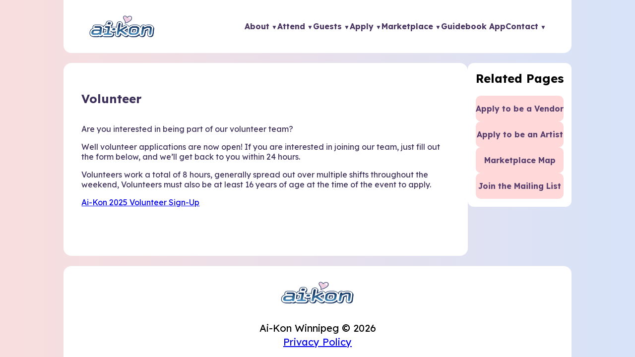

--- FILE ---
content_type: text/html; charset=UTF-8
request_url: https://ai-kon.org/volunteer/
body_size: 12929
content:
<html lang="en">
<head>
    <meta charset="UTF-8">
    <meta name="viewport" content="width=device-width, initial-scale=1.0">
    <title>Volunteer &#8211; Ai-Kon</title>
<meta name='robots' content='max-image-preview:large' />
	<style>img:is([sizes="auto" i], [sizes^="auto," i]) { contain-intrinsic-size: 3000px 1500px }</style>
	<link rel='dns-prefetch' href='//secure.gravatar.com' />
<link rel='dns-prefetch' href='//stats.wp.com' />
<link rel='dns-prefetch' href='//fonts.googleapis.com' />
<link rel='dns-prefetch' href='//v0.wordpress.com' />
<link rel='dns-prefetch' href='//widgets.wp.com' />
<link rel='dns-prefetch' href='//s0.wp.com' />
<link rel='dns-prefetch' href='//0.gravatar.com' />
<link rel='dns-prefetch' href='//1.gravatar.com' />
<link rel='dns-prefetch' href='//2.gravatar.com' />
<link rel='preconnect' href='//i0.wp.com' />
<link rel='preconnect' href='//c0.wp.com' />
<script type="text/javascript">
/* <![CDATA[ */
window._wpemojiSettings = {"baseUrl":"https:\/\/s.w.org\/images\/core\/emoji\/15.1.0\/72x72\/","ext":".png","svgUrl":"https:\/\/s.w.org\/images\/core\/emoji\/15.1.0\/svg\/","svgExt":".svg","source":{"concatemoji":"https:\/\/ai-kon.org\/wp-includes\/js\/wp-emoji-release.min.js?ver=6.8.1"}};
/*! This file is auto-generated */
!function(i,n){var o,s,e;function c(e){try{var t={supportTests:e,timestamp:(new Date).valueOf()};sessionStorage.setItem(o,JSON.stringify(t))}catch(e){}}function p(e,t,n){e.clearRect(0,0,e.canvas.width,e.canvas.height),e.fillText(t,0,0);var t=new Uint32Array(e.getImageData(0,0,e.canvas.width,e.canvas.height).data),r=(e.clearRect(0,0,e.canvas.width,e.canvas.height),e.fillText(n,0,0),new Uint32Array(e.getImageData(0,0,e.canvas.width,e.canvas.height).data));return t.every(function(e,t){return e===r[t]})}function u(e,t,n){switch(t){case"flag":return n(e,"\ud83c\udff3\ufe0f\u200d\u26a7\ufe0f","\ud83c\udff3\ufe0f\u200b\u26a7\ufe0f")?!1:!n(e,"\ud83c\uddfa\ud83c\uddf3","\ud83c\uddfa\u200b\ud83c\uddf3")&&!n(e,"\ud83c\udff4\udb40\udc67\udb40\udc62\udb40\udc65\udb40\udc6e\udb40\udc67\udb40\udc7f","\ud83c\udff4\u200b\udb40\udc67\u200b\udb40\udc62\u200b\udb40\udc65\u200b\udb40\udc6e\u200b\udb40\udc67\u200b\udb40\udc7f");case"emoji":return!n(e,"\ud83d\udc26\u200d\ud83d\udd25","\ud83d\udc26\u200b\ud83d\udd25")}return!1}function f(e,t,n){var r="undefined"!=typeof WorkerGlobalScope&&self instanceof WorkerGlobalScope?new OffscreenCanvas(300,150):i.createElement("canvas"),a=r.getContext("2d",{willReadFrequently:!0}),o=(a.textBaseline="top",a.font="600 32px Arial",{});return e.forEach(function(e){o[e]=t(a,e,n)}),o}function t(e){var t=i.createElement("script");t.src=e,t.defer=!0,i.head.appendChild(t)}"undefined"!=typeof Promise&&(o="wpEmojiSettingsSupports",s=["flag","emoji"],n.supports={everything:!0,everythingExceptFlag:!0},e=new Promise(function(e){i.addEventListener("DOMContentLoaded",e,{once:!0})}),new Promise(function(t){var n=function(){try{var e=JSON.parse(sessionStorage.getItem(o));if("object"==typeof e&&"number"==typeof e.timestamp&&(new Date).valueOf()<e.timestamp+604800&&"object"==typeof e.supportTests)return e.supportTests}catch(e){}return null}();if(!n){if("undefined"!=typeof Worker&&"undefined"!=typeof OffscreenCanvas&&"undefined"!=typeof URL&&URL.createObjectURL&&"undefined"!=typeof Blob)try{var e="postMessage("+f.toString()+"("+[JSON.stringify(s),u.toString(),p.toString()].join(",")+"));",r=new Blob([e],{type:"text/javascript"}),a=new Worker(URL.createObjectURL(r),{name:"wpTestEmojiSupports"});return void(a.onmessage=function(e){c(n=e.data),a.terminate(),t(n)})}catch(e){}c(n=f(s,u,p))}t(n)}).then(function(e){for(var t in e)n.supports[t]=e[t],n.supports.everything=n.supports.everything&&n.supports[t],"flag"!==t&&(n.supports.everythingExceptFlag=n.supports.everythingExceptFlag&&n.supports[t]);n.supports.everythingExceptFlag=n.supports.everythingExceptFlag&&!n.supports.flag,n.DOMReady=!1,n.readyCallback=function(){n.DOMReady=!0}}).then(function(){return e}).then(function(){var e;n.supports.everything||(n.readyCallback(),(e=n.source||{}).concatemoji?t(e.concatemoji):e.wpemoji&&e.twemoji&&(t(e.twemoji),t(e.wpemoji)))}))}((window,document),window._wpemojiSettings);
/* ]]> */
</script>
<style id='wp-emoji-styles-inline-css' type='text/css'>

	img.wp-smiley, img.emoji {
		display: inline !important;
		border: none !important;
		box-shadow: none !important;
		height: 1em !important;
		width: 1em !important;
		margin: 0 0.07em !important;
		vertical-align: -0.1em !important;
		background: none !important;
		padding: 0 !important;
	}
</style>
<link rel='stylesheet' id='wp-block-library-css' href='https://c0.wp.com/c/6.8.1/wp-includes/css/dist/block-library/style.min.css' type='text/css' media='all' />
<style id='classic-theme-styles-inline-css' type='text/css'>
/*! This file is auto-generated */
.wp-block-button__link{color:#fff;background-color:#32373c;border-radius:9999px;box-shadow:none;text-decoration:none;padding:calc(.667em + 2px) calc(1.333em + 2px);font-size:1.125em}.wp-block-file__button{background:#32373c;color:#fff;text-decoration:none}
</style>
<style id='pdfemb-pdf-embedder-viewer-style-inline-css' type='text/css'>
.wp-block-pdfemb-pdf-embedder-viewer{max-width:none}

</style>
<style id='aikon-2025-templateblock-style-inline-css' type='text/css'>
.wp-block-aikon-2025-templateblock{background-color:#21759b;color:#fff;padding:2px}

</style>
<style id='aikon-2025-application-grid-style-inline-css' type='text/css'>
.wp-block-aikon-2025-templateblock{background-color:#21759b;color:#fff;padding:2px}.application-grid{align-items:center;background-color:#543c69;border-radius:1rem;color:#fff;display:flex;flex-direction:column;margin-bottom:2rem;margin-top:2rem;padding:1.5rem;position:relative;text-align:center}.application-grid:after{background-image:url(/wp-content/themes/aikon2025-theme/build/application-grid/../images/Corner_images_02.3ad33b34.webp);background-position:100% 0;background-repeat:no-repeat;background-size:contain;bottom:0;content:"";filter:grayscale(100%);left:0;opacity:.5;pointer-events:none;position:absolute;right:0;top:0;z-index:0}.grid-heading{font-size:1.75rem;font-weight:700;margin-bottom:1.5rem}.grid-list{flex-wrap:wrap;gap:1rem;list-style:none;margin:0;padding:0;width:90%}.grid-list,.grid-list-item{display:flex;justify-content:center}.grid-list-item{flex:0 0 calc(25% - 1rem);height:90px}.grid-button{align-items:center;background:#f5d5d8;border-radius:8px;color:#4b3663;display:inline-block;display:flex;font-size:var(--button-font-size);font-weight:700;justify-content:center;line-height:var(--button-line-height);padding:.75rem 1.25rem;text-decoration:none;width:100%;z-index:1}@media(max-width:1000px){.grid-list{width:110%}.grid-list-item{flex:0 0 calc(50% - 0.5rem)}.application-grid:after{background-position:50%;background-size:cover}}

</style>
<style id='aikon-2025-purchase-tickets-style-inline-css' type='text/css'>
.wp-block-aikon-2025-templateblock{background-color:#21759b;color:#fff;padding:2px}.purchase-ticket-banner{background-color:#543c69;border-radius:1rem;color:#fff;display:flex;height:175px;margin-bottom:2rem;padding:1.5rem;position:relative}.purchase-ticket-banner:after{background-image:url(/wp-content/themes/aikon2025-theme/build/purchase-tickets/../images/Corner_images_01.dde0042f.webp);background-position:100% 0;background-repeat:no-repeat;background-size:contain;bottom:0;content:"";filter:grayscale(100%);left:0;opacity:.5;pointer-events:none;position:absolute;right:0;top:0;z-index:0}.purchase-ticket-content{align-items:center;display:flex;flex-wrap:wrap;gap:2rem;justify-content:space-between;margin:0 auto;max-width:1200px}.purchase-ticket-text{flex:1;min-width:300px;text-align:center}.purchase-ticket-text h2{font-size:1.75rem;font-weight:700;margin:0}.purchase-ticket-text p{font-size:1rem;margin-bottom:1.5rem;margin-top:0}.purchase-ticket-cta{background-color:#f9d9de;border-radius:.5rem;color:#543c69;display:inline-block;font-size:var(--button-font-size);font-weight:700;line-height:var(--button-line-height);padding:.75rem 1.5rem;text-decoration:none;transition:background-color .3s ease}.purchase-ticket-cta:hover{background-color:#f3c5ce}.purchase-ticket-image{flex:1;min-width:250px;text-align:center}.purchase-ticket-image img{height:auto;max-height:200px;width:auto}@media(max-width:1000px){.purchase-ticket-banner{height:-moz-fit-content;height:fit-content;height:500px}.purchase-ticket-cta{position:relative;z-index:1000}.purchase-ticket-banner:after{background-position:50%;background-size:cover}.purchase-ticket-text{min-width:auto}}

</style>
<style id='aikon-2025-header-navigation-style-inline-css' type='text/css'>
.wp-block-aikon-2025-templateblock{background-color:#21759b;color:#fff;padding:2px}.site-header{background:#fff;border-radius:0 0 1rem 1rem;padding:1rem 0}.header-container{align-items:center;display:flex;justify-content:space-between;margin:0 auto;width:90%}.header-logo img{height:75px;width:auto}.nav-toggle{background:none;border:none;cursor:pointer;display:none;font-size:2rem}.header-nav .nav-list{display:flex;gap:2rem;list-style:none;z-index:-1000}.nav-list .menu-item:hover{color:#ff0;display:block;outline:2px solid blue}.nav-list li a{color:#4b3663;font-size:24px;font-size:var(--header-nav-link-font-size);font-weight:700;line-height:var(--header-nav-link-line-height);text-decoration:none;transition:color .3s}.nav-list li a:hover{color:#8b5fbf}@media(max-width:1000px){.nav-toggle{display:block}.header-nav{background:#fff;border:3px solid #3b3a3a;display:none;flex-direction:column;left:0;position:absolute;top:100%;width:100%;z-index:0}.header-nav.open{display:flex;z-index:1000}.header-nav .nav-list{flex-direction:column;gap:1rem;padding:1rem}.header-container{flex-wrap:wrap;position:relative}}.nav-list .menu-item-has-children{position:relative}.nav-list .sub-menu{background:#fff;border-radius:.5rem;box-shadow:0 .5rem 1rem rgba(0,0,0,.1);display:none;left:0;list-style:none;margin:0;min-width:200px;padding:.5rem 0;position:absolute;top:100%;z-index:1000}.nav-list .sub-menu li{padding:.5rem 1rem}.nav-list .sub-menu li a{color:#4b3663;display:block;font-size:16px}.nav-list .menu-item-has-children:focus-within>.sub-menu,.nav-list .menu-item-has-children:hover>.sub-menu{display:block}.nav-list .sub-menu li a:hover{color:#8b5fbf}.nav-list .menu-item-has-children>a:after{content:" ▼";font-size:.75em}

</style>
<style id='aikon-2025-featured-posts-grid-style-inline-css' type='text/css'>
.featured-posts-grid{display:grid;gap:24px;grid-template-columns:repeat(3,1fr);margin:0 auto;padding:40px 0;width:90%}.featured-posts-grid .featured-post-card{background:#fff;border-radius:12px;box-shadow:0 4px 8px rgba(0,0,0,.1);overflow:hidden;padding:16px;text-align:center}.featured-posts-grid .featured-post-card .featured-post-thumbnail-wrapper{align-items:center;background-color:#f0f0f0;border-radius:8px;display:flex;height:200px;justify-content:center;overflow:hidden;width:100%}.featured-posts-grid .featured-post-card .featured-post-thumbnail-wrapper .featured-post-thumbnail{height:100%;-o-object-fit:cover;object-fit:cover;width:100%}.featured-posts-grid .featured-post-card .featured-post-thumbnail-wrapper .placeholder{align-items:center;background-color:#e0e0e0;color:#aaa;content:"No Image";display:flex;font-size:1rem;font-style:italic;height:100%;justify-content:center;width:100%}.featured-posts-grid .featured-post-card .featured-post-title{color:#333;font-size:1.25rem;margin-bottom:12px;text-align:left}.featured-posts-grid .featured-post-card .featured-post-title a{color:#583f6e;text-decoration:none}.featured-posts-grid .featured-post-card .featured-post-excerpt{color:#666;display:-webkit-box;font-size:1rem;text-align:left;-webkit-line-clamp:3;-webkit-box-orient:vertical;line-height:1.5em;max-height:4.5em;overflow:hidden;text-overflow:ellipsis;word-break:break-word}.featured-posts-grid .featured-post-card .featured-post-cta-section{display:flex;justify-content:start;margin-top:1rem}.featured-posts-grid .featured-post-card .featured-post-cta-section .featured-post-learn-more-link{background-color:#ffd9d9;border-radius:10px;color:#583f6e;display:inline-block;font-size:var(--button-font-size);font-weight:700;line-height:var(--button-line-height);opacity:1;padding:.75rem 1.5rem;text-decoration:none;transition:background-color .3s ease,color .3s ease}@media(max-width:1000px){.featured-posts-grid{display:block;margin:0;padding:0;width:100%}.featured-posts-grid .featured-post-card{margin-bottom:1rem}}

</style>
<style id='aikon-2025-hero-banner-style-inline-css' type='text/css'>
.hero-banner{align-items:stretch;border-radius:1.5rem;display:flex;flex-direction:row-reverse;gap:2rem;height:450px;justify-content:space-between;margin:0 auto;padding:2rem 0}.hero-banner .hero-banner-content{background-color:#fff;border-radius:1rem;color:#3b2e58;display:flex;flex-direction:column;justify-content:center;padding:2rem;width:35%}.hero-banner .hero-banner-content h1{font-size:var(--hero-banner-h1-font-size);font-weight:700;letter-spacing:0;line-height:var(--hero-banner-h1-line-height);margin-bottom:0}.hero-banner .hero-banner-content p{font-size:var(--hero-banner-p-font-size);line-height:var(--hero-banner-p-line-height)}.hero-banner .hero-banner-image{align-items:center;background-color:#fff;border-radius:var(--rounded-border-all);display:flex;justify-content:center;overflow:hidden;width:65%}.hero-banner .hero-banner-image img{display:block;height:100%;-o-object-fit:cover;object-fit:cover;-o-object-position:top;object-position:top;width:100%}@media(max-width:1000px){.hero-banner{display:flex;flex-direction:column;height:auto;width:100%}.hero-banner .hero-banner-content{margin-top:-15;padding:0;text-align:center;width:100%}.hero-banner .hero-banner-content h1{font-size:2.5rem;line-height:1.3}.hero-banner .hero-banner-content p{font-size:1.25rem;line-height:1.3}.hero-banner .hero-banner-image{height:250px;width:100%}}

</style>
<style id='aikon-2025-related-pages-aside-style-inline-css' type='text/css'>
.related-pages{background:#fff;border-radius:12px;display:flex;flex-direction:column;gap:1rem;max-height:100%;padding:1rem}.related-pages h2{margin-top:0}.related-pages ul{display:flex;flex-direction:column;gap:.5rem;list-style-type:none;margin:0;padding:0}.related-pages .related-pages-link{background-color:#ffd9d9;border-radius:10px;color:#583f6e;display:inline-block;font-size:1rem;font-weight:700;opacity:1;padding:1rem 0;text-align:center;text-decoration:none;transition:background-color .3s ease,color .3s ease;width:100%}@media(max-width:1200px){.related-pages h2{font-size:1.2rem;margin-bottom:0}.related-pages ul{flex-direction:column;flex-wrap:wrap;justify-content:center}.related-pages .related-pages-link{font-size:.8rem;min-width:150px;padding:1rem;width:auto}}@media(max-width:1000px){.related-pages h2{font-size:1.2rem;margin-bottom:0}.related-pages ul{flex-direction:row;flex-wrap:wrap;justify-content:center}.related-pages .related-pages-link{font-size:.8rem;min-width:150px;padding:1rem;width:auto}}@media(max-width:700px){.related-pages h2{font-size:1.2rem;margin-bottom:0}.related-pages ul{flex-direction:row;flex-wrap:wrap;justify-content:center}.related-pages .related-pages-link{font-size:.8rem;min-width:150px;padding:1rem;width:auto}}

</style>
<link rel='stylesheet' id='mediaelement-css' href='https://c0.wp.com/c/6.8.1/wp-includes/js/mediaelement/mediaelementplayer-legacy.min.css' type='text/css' media='all' />
<link rel='stylesheet' id='wp-mediaelement-css' href='https://c0.wp.com/c/6.8.1/wp-includes/js/mediaelement/wp-mediaelement.min.css' type='text/css' media='all' />
<style id='jetpack-sharing-buttons-style-inline-css' type='text/css'>
.jetpack-sharing-buttons__services-list{display:flex;flex-direction:row;flex-wrap:wrap;gap:0;list-style-type:none;margin:5px;padding:0}.jetpack-sharing-buttons__services-list.has-small-icon-size{font-size:12px}.jetpack-sharing-buttons__services-list.has-normal-icon-size{font-size:16px}.jetpack-sharing-buttons__services-list.has-large-icon-size{font-size:24px}.jetpack-sharing-buttons__services-list.has-huge-icon-size{font-size:36px}@media print{.jetpack-sharing-buttons__services-list{display:none!important}}.editor-styles-wrapper .wp-block-jetpack-sharing-buttons{gap:0;padding-inline-start:0}ul.jetpack-sharing-buttons__services-list.has-background{padding:1.25em 2.375em}
</style>
<style id='global-styles-inline-css' type='text/css'>
:root{--wp--preset--aspect-ratio--square: 1;--wp--preset--aspect-ratio--4-3: 4/3;--wp--preset--aspect-ratio--3-4: 3/4;--wp--preset--aspect-ratio--3-2: 3/2;--wp--preset--aspect-ratio--2-3: 2/3;--wp--preset--aspect-ratio--16-9: 16/9;--wp--preset--aspect-ratio--9-16: 9/16;--wp--preset--color--black: #000000;--wp--preset--color--cyan-bluish-gray: #abb8c3;--wp--preset--color--white: #ffffff;--wp--preset--color--pale-pink: #f78da7;--wp--preset--color--vivid-red: #cf2e2e;--wp--preset--color--luminous-vivid-orange: #ff6900;--wp--preset--color--luminous-vivid-amber: #fcb900;--wp--preset--color--light-green-cyan: #7bdcb5;--wp--preset--color--vivid-green-cyan: #00d084;--wp--preset--color--pale-cyan-blue: #8ed1fc;--wp--preset--color--vivid-cyan-blue: #0693e3;--wp--preset--color--vivid-purple: #9b51e0;--wp--preset--gradient--vivid-cyan-blue-to-vivid-purple: linear-gradient(135deg,rgba(6,147,227,1) 0%,rgb(155,81,224) 100%);--wp--preset--gradient--light-green-cyan-to-vivid-green-cyan: linear-gradient(135deg,rgb(122,220,180) 0%,rgb(0,208,130) 100%);--wp--preset--gradient--luminous-vivid-amber-to-luminous-vivid-orange: linear-gradient(135deg,rgba(252,185,0,1) 0%,rgba(255,105,0,1) 100%);--wp--preset--gradient--luminous-vivid-orange-to-vivid-red: linear-gradient(135deg,rgba(255,105,0,1) 0%,rgb(207,46,46) 100%);--wp--preset--gradient--very-light-gray-to-cyan-bluish-gray: linear-gradient(135deg,rgb(238,238,238) 0%,rgb(169,184,195) 100%);--wp--preset--gradient--cool-to-warm-spectrum: linear-gradient(135deg,rgb(74,234,220) 0%,rgb(151,120,209) 20%,rgb(207,42,186) 40%,rgb(238,44,130) 60%,rgb(251,105,98) 80%,rgb(254,248,76) 100%);--wp--preset--gradient--blush-light-purple: linear-gradient(135deg,rgb(255,206,236) 0%,rgb(152,150,240) 100%);--wp--preset--gradient--blush-bordeaux: linear-gradient(135deg,rgb(254,205,165) 0%,rgb(254,45,45) 50%,rgb(107,0,62) 100%);--wp--preset--gradient--luminous-dusk: linear-gradient(135deg,rgb(255,203,112) 0%,rgb(199,81,192) 50%,rgb(65,88,208) 100%);--wp--preset--gradient--pale-ocean: linear-gradient(135deg,rgb(255,245,203) 0%,rgb(182,227,212) 50%,rgb(51,167,181) 100%);--wp--preset--gradient--electric-grass: linear-gradient(135deg,rgb(202,248,128) 0%,rgb(113,206,126) 100%);--wp--preset--gradient--midnight: linear-gradient(135deg,rgb(2,3,129) 0%,rgb(40,116,252) 100%);--wp--preset--font-size--small: 13px;--wp--preset--font-size--medium: 20px;--wp--preset--font-size--large: 36px;--wp--preset--font-size--x-large: 42px;--wp--preset--spacing--20: 0.44rem;--wp--preset--spacing--30: 0.67rem;--wp--preset--spacing--40: 1rem;--wp--preset--spacing--50: 1.5rem;--wp--preset--spacing--60: 2.25rem;--wp--preset--spacing--70: 3.38rem;--wp--preset--spacing--80: 5.06rem;--wp--preset--shadow--natural: 6px 6px 9px rgba(0, 0, 0, 0.2);--wp--preset--shadow--deep: 12px 12px 50px rgba(0, 0, 0, 0.4);--wp--preset--shadow--sharp: 6px 6px 0px rgba(0, 0, 0, 0.2);--wp--preset--shadow--outlined: 6px 6px 0px -3px rgba(255, 255, 255, 1), 6px 6px rgba(0, 0, 0, 1);--wp--preset--shadow--crisp: 6px 6px 0px rgba(0, 0, 0, 1);}:where(.is-layout-flex){gap: 0.5em;}:where(.is-layout-grid){gap: 0.5em;}body .is-layout-flex{display: flex;}.is-layout-flex{flex-wrap: wrap;align-items: center;}.is-layout-flex > :is(*, div){margin: 0;}body .is-layout-grid{display: grid;}.is-layout-grid > :is(*, div){margin: 0;}:where(.wp-block-columns.is-layout-flex){gap: 2em;}:where(.wp-block-columns.is-layout-grid){gap: 2em;}:where(.wp-block-post-template.is-layout-flex){gap: 1.25em;}:where(.wp-block-post-template.is-layout-grid){gap: 1.25em;}.has-black-color{color: var(--wp--preset--color--black) !important;}.has-cyan-bluish-gray-color{color: var(--wp--preset--color--cyan-bluish-gray) !important;}.has-white-color{color: var(--wp--preset--color--white) !important;}.has-pale-pink-color{color: var(--wp--preset--color--pale-pink) !important;}.has-vivid-red-color{color: var(--wp--preset--color--vivid-red) !important;}.has-luminous-vivid-orange-color{color: var(--wp--preset--color--luminous-vivid-orange) !important;}.has-luminous-vivid-amber-color{color: var(--wp--preset--color--luminous-vivid-amber) !important;}.has-light-green-cyan-color{color: var(--wp--preset--color--light-green-cyan) !important;}.has-vivid-green-cyan-color{color: var(--wp--preset--color--vivid-green-cyan) !important;}.has-pale-cyan-blue-color{color: var(--wp--preset--color--pale-cyan-blue) !important;}.has-vivid-cyan-blue-color{color: var(--wp--preset--color--vivid-cyan-blue) !important;}.has-vivid-purple-color{color: var(--wp--preset--color--vivid-purple) !important;}.has-black-background-color{background-color: var(--wp--preset--color--black) !important;}.has-cyan-bluish-gray-background-color{background-color: var(--wp--preset--color--cyan-bluish-gray) !important;}.has-white-background-color{background-color: var(--wp--preset--color--white) !important;}.has-pale-pink-background-color{background-color: var(--wp--preset--color--pale-pink) !important;}.has-vivid-red-background-color{background-color: var(--wp--preset--color--vivid-red) !important;}.has-luminous-vivid-orange-background-color{background-color: var(--wp--preset--color--luminous-vivid-orange) !important;}.has-luminous-vivid-amber-background-color{background-color: var(--wp--preset--color--luminous-vivid-amber) !important;}.has-light-green-cyan-background-color{background-color: var(--wp--preset--color--light-green-cyan) !important;}.has-vivid-green-cyan-background-color{background-color: var(--wp--preset--color--vivid-green-cyan) !important;}.has-pale-cyan-blue-background-color{background-color: var(--wp--preset--color--pale-cyan-blue) !important;}.has-vivid-cyan-blue-background-color{background-color: var(--wp--preset--color--vivid-cyan-blue) !important;}.has-vivid-purple-background-color{background-color: var(--wp--preset--color--vivid-purple) !important;}.has-black-border-color{border-color: var(--wp--preset--color--black) !important;}.has-cyan-bluish-gray-border-color{border-color: var(--wp--preset--color--cyan-bluish-gray) !important;}.has-white-border-color{border-color: var(--wp--preset--color--white) !important;}.has-pale-pink-border-color{border-color: var(--wp--preset--color--pale-pink) !important;}.has-vivid-red-border-color{border-color: var(--wp--preset--color--vivid-red) !important;}.has-luminous-vivid-orange-border-color{border-color: var(--wp--preset--color--luminous-vivid-orange) !important;}.has-luminous-vivid-amber-border-color{border-color: var(--wp--preset--color--luminous-vivid-amber) !important;}.has-light-green-cyan-border-color{border-color: var(--wp--preset--color--light-green-cyan) !important;}.has-vivid-green-cyan-border-color{border-color: var(--wp--preset--color--vivid-green-cyan) !important;}.has-pale-cyan-blue-border-color{border-color: var(--wp--preset--color--pale-cyan-blue) !important;}.has-vivid-cyan-blue-border-color{border-color: var(--wp--preset--color--vivid-cyan-blue) !important;}.has-vivid-purple-border-color{border-color: var(--wp--preset--color--vivid-purple) !important;}.has-vivid-cyan-blue-to-vivid-purple-gradient-background{background: var(--wp--preset--gradient--vivid-cyan-blue-to-vivid-purple) !important;}.has-light-green-cyan-to-vivid-green-cyan-gradient-background{background: var(--wp--preset--gradient--light-green-cyan-to-vivid-green-cyan) !important;}.has-luminous-vivid-amber-to-luminous-vivid-orange-gradient-background{background: var(--wp--preset--gradient--luminous-vivid-amber-to-luminous-vivid-orange) !important;}.has-luminous-vivid-orange-to-vivid-red-gradient-background{background: var(--wp--preset--gradient--luminous-vivid-orange-to-vivid-red) !important;}.has-very-light-gray-to-cyan-bluish-gray-gradient-background{background: var(--wp--preset--gradient--very-light-gray-to-cyan-bluish-gray) !important;}.has-cool-to-warm-spectrum-gradient-background{background: var(--wp--preset--gradient--cool-to-warm-spectrum) !important;}.has-blush-light-purple-gradient-background{background: var(--wp--preset--gradient--blush-light-purple) !important;}.has-blush-bordeaux-gradient-background{background: var(--wp--preset--gradient--blush-bordeaux) !important;}.has-luminous-dusk-gradient-background{background: var(--wp--preset--gradient--luminous-dusk) !important;}.has-pale-ocean-gradient-background{background: var(--wp--preset--gradient--pale-ocean) !important;}.has-electric-grass-gradient-background{background: var(--wp--preset--gradient--electric-grass) !important;}.has-midnight-gradient-background{background: var(--wp--preset--gradient--midnight) !important;}.has-small-font-size{font-size: var(--wp--preset--font-size--small) !important;}.has-medium-font-size{font-size: var(--wp--preset--font-size--medium) !important;}.has-large-font-size{font-size: var(--wp--preset--font-size--large) !important;}.has-x-large-font-size{font-size: var(--wp--preset--font-size--x-large) !important;}
:where(.wp-block-post-template.is-layout-flex){gap: 1.25em;}:where(.wp-block-post-template.is-layout-grid){gap: 1.25em;}
:where(.wp-block-columns.is-layout-flex){gap: 2em;}:where(.wp-block-columns.is-layout-grid){gap: 2em;}
:root :where(.wp-block-pullquote){font-size: 1.5em;line-height: 1.6;}
</style>
<link rel='stylesheet' id='embedpress-style-css' href='https://ai-kon.org/wp-content/plugins/embedpress/assets/css/embedpress.css?ver=4.2.8' type='text/css' media='all' />
<link rel='stylesheet' id='theme-style-css' href='https://ai-kon.org/wp-content/themes/aikon2025-theme/style.css?ver=6.8.1' type='text/css' media='all' />
<link rel='stylesheet' id='lexend-font-css' href='https://fonts.googleapis.com/css2?family=Lexend%3Awght%40400%3B700&#038;display=swap&#038;ver=6.8.1' type='text/css' media='all' />
<link rel='stylesheet' id='theme-variables-css' href='https://ai-kon.org/wp-content/themes/aikon2025-theme/variables.css?ver=6.8.1' type='text/css' media='all' />
<link rel='stylesheet' id='jetpack_likes-css' href='https://c0.wp.com/p/jetpack/14.7/modules/likes/style.css' type='text/css' media='all' />
<style id='akismet-widget-style-inline-css' type='text/css'>

			.a-stats {
				--akismet-color-mid-green: #357b49;
				--akismet-color-white: #fff;
				--akismet-color-light-grey: #f6f7f7;

				max-width: 350px;
				width: auto;
			}

			.a-stats * {
				all: unset;
				box-sizing: border-box;
			}

			.a-stats strong {
				font-weight: 600;
			}

			.a-stats a.a-stats__link,
			.a-stats a.a-stats__link:visited,
			.a-stats a.a-stats__link:active {
				background: var(--akismet-color-mid-green);
				border: none;
				box-shadow: none;
				border-radius: 8px;
				color: var(--akismet-color-white);
				cursor: pointer;
				display: block;
				font-family: -apple-system, BlinkMacSystemFont, 'Segoe UI', 'Roboto', 'Oxygen-Sans', 'Ubuntu', 'Cantarell', 'Helvetica Neue', sans-serif;
				font-weight: 500;
				padding: 12px;
				text-align: center;
				text-decoration: none;
				transition: all 0.2s ease;
			}

			/* Extra specificity to deal with TwentyTwentyOne focus style */
			.widget .a-stats a.a-stats__link:focus {
				background: var(--akismet-color-mid-green);
				color: var(--akismet-color-white);
				text-decoration: none;
			}

			.a-stats a.a-stats__link:hover {
				filter: brightness(110%);
				box-shadow: 0 4px 12px rgba(0, 0, 0, 0.06), 0 0 2px rgba(0, 0, 0, 0.16);
			}

			.a-stats .count {
				color: var(--akismet-color-white);
				display: block;
				font-size: 1.5em;
				line-height: 1.4;
				padding: 0 13px;
				white-space: nowrap;
			}
		
</style>
<link rel='stylesheet' id='wp-pagenavi-css' href='https://ai-kon.org/wp-content/plugins/wp-pagenavi/pagenavi-css.css?ver=2.70' type='text/css' media='all' />
<link rel='stylesheet' id='dashicons-css' href='https://c0.wp.com/c/6.8.1/wp-includes/css/dashicons.min.css' type='text/css' media='all' />
<script type="text/javascript" src="https://c0.wp.com/c/6.8.1/wp-includes/js/jquery/jquery.min.js" id="jquery-core-js"></script>
<script type="text/javascript" src="https://c0.wp.com/c/6.8.1/wp-includes/js/jquery/jquery-migrate.min.js" id="jquery-migrate-js"></script>
<link rel="https://api.w.org/" href="https://ai-kon.org/wp-json/" /><link rel="alternate" title="JSON" type="application/json" href="https://ai-kon.org/wp-json/wp/v2/pages/204" /><link rel="EditURI" type="application/rsd+xml" title="RSD" href="https://ai-kon.org/xmlrpc.php?rsd" />
<meta name="generator" content="WordPress 6.8.1" />
<link rel="canonical" href="https://ai-kon.org/volunteer/" />
<link rel='shortlink' href='https://wp.me/P8PsjO-3i' />
<link rel="alternate" title="oEmbed (JSON)" type="application/json+oembed" href="https://ai-kon.org/wp-json/oembed/1.0/embed?url=https%3A%2F%2Fai-kon.org%2Fvolunteer%2F" />
<link rel="alternate" title="oEmbed (XML)" type="text/xml+oembed" href="https://ai-kon.org/wp-json/oembed/1.0/embed?url=https%3A%2F%2Fai-kon.org%2Fvolunteer%2F&#038;format=xml" />
	<style>img#wpstats{display:none}</style>
		
<!-- Jetpack Open Graph Tags -->
<meta property="og:type" content="article" />
<meta property="og:title" content="Volunteer" />
<meta property="og:url" content="https://ai-kon.org/volunteer/" />
<meta property="og:description" content="Are you interested in being part of our volunteer team? Well volunteer applications are now open! If you are interested in joining our team, just fill out the form below, and we&#8217;ll get back t…" />
<meta property="article:published_time" content="2017-06-17T19:02:41+00:00" />
<meta property="article:modified_time" content="2025-04-10T03:10:09+00:00" />
<meta property="og:site_name" content="Ai-Kon" />
<meta property="og:image" content="https://i0.wp.com/ai-kon.org/wp-content/uploads/2025/07/cropped-AikonHeart_forMerch-1.png?fit=512%2C512&#038;ssl=1" />
<meta property="og:image:width" content="512" />
<meta property="og:image:height" content="512" />
<meta property="og:image:alt" content="" />
<meta name="twitter:site" content="@aikonwinnipeg" />
<meta name="twitter:text:title" content="Volunteer" />
<meta name="twitter:image" content="https://i0.wp.com/ai-kon.org/wp-content/uploads/2025/07/cropped-AikonHeart_forMerch-1.png?fit=240%2C240&amp;ssl=1" />
<meta name="twitter:card" content="summary" />

<!-- End Jetpack Open Graph Tags -->
<link rel="icon" href="https://i0.wp.com/ai-kon.org/wp-content/uploads/2025/07/cropped-AikonHeart_forMerch-1.png?fit=32%2C32&#038;ssl=1" sizes="32x32" />
<link rel="icon" href="https://i0.wp.com/ai-kon.org/wp-content/uploads/2025/07/cropped-AikonHeart_forMerch-1.png?fit=192%2C192&#038;ssl=1" sizes="192x192" />
<link rel="apple-touch-icon" href="https://i0.wp.com/ai-kon.org/wp-content/uploads/2025/07/cropped-AikonHeart_forMerch-1.png?fit=180%2C180&#038;ssl=1" />
<meta name="msapplication-TileImage" content="https://i0.wp.com/ai-kon.org/wp-content/uploads/2025/07/cropped-AikonHeart_forMerch-1.png?fit=270%2C270&#038;ssl=1" />
</head>
<body>
    <header class="site-header">
    <div class="header-container">
        <a href="/" class="header-logo">
            <img
                src="https://ai-kon.org/wp-content/themes/aikon2025-theme/assets/img/ai-konlogo_4C-01.webp"
                alt="Ai-Kon Logo"
            />
        </a>
        <button class="nav-toggle" aria-label="Toggle mobile navigation menu">☰</button>
        <nav class="header-nav">
            <ul id="menu-2025headernav" class="nav-list"><li id="menu-item-6639" class="menu-item menu-item-type-custom menu-item-object-custom menu-item-has-children menu-item-6639"><a href="#">About</a>
<ul class="sub-menu">
	<li id="menu-item-6645" class="menu-item menu-item-type-custom menu-item-object-custom menu-item-6645"><a href="https://ai-kon.org/about/">About</a></li>
	<li id="menu-item-6646" class="menu-item menu-item-type-post_type menu-item-object-page menu-item-6646"><a href="https://ai-kon.org/about/land-acknowledgement/">Land Acknowledgement</a></li>
	<li id="menu-item-6848" class="menu-item menu-item-type-post_type menu-item-object-page menu-item-6848"><a href="https://ai-kon.org/about/sponsors/">Sponsors</a></li>
	<li id="menu-item-6647" class="menu-item menu-item-type-custom menu-item-object-custom menu-item-6647"><a href="https://ai-kon.org/information/faq/">FAQ</a></li>
	<li id="menu-item-6648" class="menu-item menu-item-type-custom menu-item-object-custom menu-item-6648"><a href="https://ai-kon.org/information/maps/">Location</a></li>
	<li id="menu-item-6649" class="menu-item menu-item-type-custom menu-item-object-custom menu-item-6649"><a href="https://ai-kon.org/information/access-policy/">Access Policy</a></li>
</ul>
</li>
<li id="menu-item-6640" class="menu-item menu-item-type-custom menu-item-object-custom menu-item-has-children menu-item-6640"><a href="#">Attend</a>
<ul class="sub-menu">
	<li id="menu-item-6650" class="menu-item menu-item-type-custom menu-item-object-custom menu-item-6650"><a href="https://aikon.tix123.com/">Get Tickets</a></li>
	<li id="menu-item-6849" class="menu-item menu-item-type-post_type menu-item-object-page menu-item-6849"><a href="https://ai-kon.org/programming/schedule/">Schedule</a></li>
	<li id="menu-item-6905" class="menu-item menu-item-type-post_type menu-item-object-page menu-item-6905"><a href="https://ai-kon.org/about/convention-centre-map/">Floor Map</a></li>
	<li id="menu-item-6651" class="menu-item menu-item-type-custom menu-item-object-custom menu-item-6651"><a href="https://ai-kon.org/programming/cosplay/">Cosplay</a></li>
	<li id="menu-item-6652" class="menu-item menu-item-type-custom menu-item-object-custom menu-item-6652"><a href="https://ai-kon.org/programming/panels/">Panels</a></li>
	<li id="menu-item-6653" class="menu-item menu-item-type-custom menu-item-object-custom menu-item-6653"><a href="https://ai-kon.org/programming/maid-cafe/">Maid Cafe</a></li>
	<li id="menu-item-6654" class="menu-item menu-item-type-custom menu-item-object-custom menu-item-6654"><a href="https://ai-kon.org/programming/dance/">Performances</a></li>
	<li id="menu-item-6655" class="menu-item menu-item-type-custom menu-item-object-custom menu-item-6655"><a href="https://ai-kon.org/programming/video-gaming/">Gaming</a></li>
</ul>
</li>
<li id="menu-item-6774" class="menu-item menu-item-type-post_type menu-item-object-page menu-item-has-children menu-item-6774"><a href="https://ai-kon.org/programming/guests/">Guests</a>
<ul class="sub-menu">
	<li id="menu-item-6882" class="menu-item menu-item-type-post_type menu-item-object-page menu-item-6882"><a href="https://ai-kon.org/programming/guests/">About Guests</a></li>
</ul>
</li>
<li id="menu-item-6643" class="menu-item menu-item-type-custom menu-item-object-custom current-menu-ancestor current-menu-parent menu-item-has-children menu-item-6643"><a href="#">Apply</a>
<ul class="sub-menu">
	<li id="menu-item-6660" class="menu-item menu-item-type-custom menu-item-object-custom menu-item-6660"><a href="https://ai-kon.org/information/getting-involved/">Get Involved</a></li>
	<li id="menu-item-6661" class="menu-item menu-item-type-custom menu-item-object-custom menu-item-6661"><a href="https://ai-kon.org/informahttps://ai-kon.org/information/getting-involved/committee-position-applications/">Be A Staff Member</a></li>
	<li id="menu-item-6662" class="menu-item menu-item-type-custom menu-item-object-custom menu-item-6662"><a href="https://ai-kon.org/exhibitors/vendors/becoming-a-vendor/">Be A Vendor</a></li>
	<li id="menu-item-6663" class="menu-item menu-item-type-custom menu-item-object-custom menu-item-6663"><a href="https://ai-kon.org/exhibitors/artists/becoming-an-artist/">Be An Artist</a></li>
	<li id="menu-item-6664" class="menu-item menu-item-type-custom menu-item-object-custom current-menu-item menu-item-6664"><a href="https://ai-kon.org/volunteer/" aria-current="page">Be A Volunteer</a></li>
	<li id="menu-item-6665" class="menu-item menu-item-type-custom menu-item-object-custom menu-item-6665"><a href="https://ai-kon.org/programming/panels/">Be A Panelist</a></li>
	<li id="menu-item-6666" class="menu-item menu-item-type-custom menu-item-object-custom menu-item-6666"><a href="https://form.jotform.com/aikon/outreach-application">Be an Exhibitor</a></li>
	<li id="menu-item-6667" class="menu-item menu-item-type-custom menu-item-object-custom menu-item-6667"><a href="https://ai-kon.org/information/sponsorship/">Be a Sponsor</a></li>
	<li id="menu-item-6668" class="menu-item menu-item-type-custom menu-item-object-custom menu-item-6668"><a href="https://ai-kon.org/exhibitors/foodtrucks/">Be A Food Truck Vendor</a></li>
</ul>
</li>
<li id="menu-item-6850" class="menu-item menu-item-type-post_type menu-item-object-page menu-item-has-children menu-item-6850"><a href="https://ai-kon.org/marketplace/">Marketplace</a>
<ul class="sub-menu">
	<li id="menu-item-6883" class="menu-item menu-item-type-post_type menu-item-object-page menu-item-6883"><a href="https://ai-kon.org/marketplace/">About the Marketplace</a></li>
	<li id="menu-item-6656" class="menu-item menu-item-type-custom menu-item-object-custom menu-item-6656"><a href="https://ai-kon.org/exhibitors/marketplace-map/">Marketplace Map &#038; Directory</a></li>
	<li id="menu-item-6657" class="menu-item menu-item-type-custom menu-item-object-custom menu-item-6657"><a href="https://ai-kon.org/exhibitors/artists/">Info For Artists</a></li>
	<li id="menu-item-6658" class="menu-item menu-item-type-custom menu-item-object-custom menu-item-6658"><a href="https://ai-kon.org/exhibitors/vendors/">Info For Vendors</a></li>
	<li id="menu-item-6659" class="menu-item menu-item-type-custom menu-item-object-custom menu-item-6659"><a href="https://ai-kon.org/exhibitors/outreach/">Info for Exhibitors</a></li>
	<li id="menu-item-6972" class="menu-item menu-item-type-custom menu-item-object-custom menu-item-6972"><a href="https://ai-kon.org/marketplace/ai-kon-merch/">Ai-Kon Merch</a></li>
</ul>
</li>
<li id="menu-item-6932" class="menu-item menu-item-type-post_type menu-item-object-page menu-item-6932"><a href="https://ai-kon.org/information/guidebook-app/">Guidebook App</a></li>
<li id="menu-item-6644" class="menu-item menu-item-type-custom menu-item-object-custom menu-item-has-children menu-item-6644"><a href="#">Contact</a>
<ul class="sub-menu">
	<li id="menu-item-6669" class="menu-item menu-item-type-custom menu-item-object-custom menu-item-6669"><a href="https://ai-kon.org/contact/contact/">Contact Us</a></li>
	<li id="menu-item-6670" class="menu-item menu-item-type-custom menu-item-object-custom menu-item-6670"><a href="https://ai-kon.org/contact/press-and-media/">Press &#038; Media</a></li>
	<li id="menu-item-6884" class="menu-item menu-item-type-custom menu-item-object-custom menu-item-6884"><a href="https://linktr.ee/aikonwinnipeg">Social Links</a></li>
</ul>
</li>
</ul>        </nav>
    </div>
</header>

<script>
document.addEventListener('DOMContentLoaded', function () {
    const toggle = document.querySelector('.nav-toggle');
    const nav = document.querySelector('.header-nav');

    function displaySubMenu(subMenuElement){
        const submenu = subMenuElement;
        if (submenu && submenu.classList.contains('sub-menu')) {
            if( submenu.style.display === 'block' ){
                submenu.style.display = 'none';
                submenu.setAttribute('aria-expanded', 'false');
            } else {
                submenu.style.display = 'block';
                submenu.setAttribute('aria-expanded', 'true');
            }
            // submenu.style.display = (submenu.style.display === 'block') ? 'none' : 'block';
        }
    }

    toggle.addEventListener('click', function () {
        nav.classList.toggle('open');
        if( nav.classList.contains('open') ) {
            nav.setAttribute('aria-expanded', 'true');
        } else {
            nav.setAttribute('aria-expanded', 'false');
        }
    });

    // Handle dropdowns on mobile
    const parents = document.querySelectorAll('.menu-item-has-children > a');

    parents.forEach(link => {
        link.addEventListener('click', function (e) {
            console.log(e);
            e.preventDefault();
            displaySubMenu(this.nextElementSibling);
        });
        link.addEventListener('keydown', function (e) {
            // Keyboard Navigation for parent nav
            if( e.code === 'Space' || e.code === 'Enter' ){
                e.preventDefault();
                displaySubMenu(this.nextElementSibling);
            }
        });
    });
});
</script>

<div class="page-layout">
    <!-- Left side: Page content -->
    <main class="page-main">
                        <div class="page-content">
                    <h2>Volunteer</h2>
                    <div>
<p>Are you interested in being part of our volunteer team?</p>



<p>Well volunteer applications are now open! If you are interested in joining our team, just fill out the form below, and we&#8217;ll get back to you within 24 hours.</p>



<p>Volunteers work a total of 8 hours, generally spread out over multiple shifts throughout the weekend, Volunteers must also be at least 16 years of age at the time of the event to apply.</p>



<p><a href="https://docs.google.com/forms/d/e/1FAIpQLSffLdHF9hriUuiOtoWdzngVBs9ehr7nnldS0EBhhjctQquhIg/viewform?usp=sharing">Ai-Kon 2025 Volunteer Sign-Up</a></p>
</div>
                </div>
            </main>

    <!-- Right side: Related Pages block -->
    <aside class="page-aside">
        <aside class="related-pages">
    <h2>Related Pages</h2>
    <ul>
                    <li>
                <a class="related-pages-link" href="/exhibitors/vendors/becoming-a-vendor/">
                    Apply to be a Vendor                </a>
            </li>
                    <li>
                <a class="related-pages-link" href="/exhibitors/artists/becoming-an-artist/">
                    Apply to be an Artist                </a>
            </li>
                    <li>
                <a class="related-pages-link" href="/marketplace-map">
                    Marketplace Map                </a>
            </li>
                    <li>
                <a class="related-pages-link" href="/mailing-list">
                    Join the Mailing List                </a>
            </li>
            </ul>
</aside>
    </aside>
</div>

<footer class="site-footer">
  <div class="footer-container">
    <div class="footer-center">
        <div class='group0'>
            <img src="https://ai-kon.org/wp-content/themes/aikon2025-theme/assets/img/ai-konlogo_4C-01.webp" alt="Ai-Kon logo" class="footer-logo" />
            <p>Ai-Kon Winnipeg © 2026</p>
            <a href="https://ai-kon.org/volunteer/">Privacy Policy</a>
        </div>
    </div>
  </div>
</footer>

<script type="speculationrules">
{"prefetch":[{"source":"document","where":{"and":[{"href_matches":"\/*"},{"not":{"href_matches":["\/wp-*.php","\/wp-admin\/*","\/wp-content\/uploads\/*","\/wp-content\/*","\/wp-content\/plugins\/*","\/wp-content\/themes\/aikon2025-theme\/*","\/*\\?(.+)"]}},{"not":{"selector_matches":"a[rel~=\"nofollow\"]"}},{"not":{"selector_matches":".no-prefetch, .no-prefetch a"}}]},"eagerness":"conservative"}]}
</script>
<script type="text/javascript" id="embedpress-front-js-extra">
/* <![CDATA[ */
var eplocalize = {"ajaxurl":"https:\/\/ai-kon.org\/wp-admin\/admin-ajax.php","is_pro_plugin_active":"","nonce":"a5b078e73c"};
/* ]]> */
</script>
<script type="text/javascript" src="https://ai-kon.org/wp-content/plugins/embedpress/assets/js/front.js?ver=4.2.8" id="embedpress-front-js"></script>
<script type="text/javascript" id="jetpack-stats-js-before">
/* <![CDATA[ */
_stq = window._stq || [];
_stq.push([ "view", JSON.parse("{\"v\":\"ext\",\"blog\":\"130474276\",\"post\":\"204\",\"tz\":\"-6\",\"srv\":\"ai-kon.org\",\"j\":\"1:14.7\"}") ]);
_stq.push([ "clickTrackerInit", "130474276", "204" ]);
/* ]]> */
</script>
<script type="text/javascript" src="https://stats.wp.com/e-202605.js" id="jetpack-stats-js" defer="defer" data-wp-strategy="defer"></script>
<script type="text/javascript" src="https://ai-kon.org/wp-content/themes/aikon2025-theme/build/header-navigation/view.js?ver=2b9fd56b8b5563406060" id="aikon-2025-header-navigation-view-script-js" defer="defer" data-wp-strategy="defer"></script>
<script type="text/javascript" src="https://ai-kon.org/wp-content/themes/aikon2025-theme/build/related-pages-aside/view.js?ver=e3f19fef890ca0af4201" id="aikon-2025-related-pages-aside-view-script-js" defer="defer" data-wp-strategy="defer"></script>

</body>
</html>

--- FILE ---
content_type: text/css
request_url: https://ai-kon.org/wp-content/themes/aikon2025-theme/style.css?ver=6.8.1
body_size: 979
content:
/* 

Theme Name:     Ai-Kon 2025 Theme
Author:         Henry Le
Description:    A 2025 revised version of the Ai-Kon theme
Version:        1.0
License:        GNU General Public License v2 or later
License URI:    https://www.gnu.org/licenses/gpl-2.0.html
*/

*{ 
    font-family: var(--font-family-base);
}

html, body {
    height: 100%;
    margin: 0;
  }
  
  body {
    min-height: 100vh; /* full viewport height */
  }
  
  header,
  footer {
    flex-shrink: 0; /* prevent shrinking */
  }

html{
    top: 0;
    left: 0;
    height: 100vh;
}

body{
    background: linear-gradient(to right, #f9dede, #d7e3f9);
    padding: 0;
    border-radius: var(--rounded-border-bottom);
    width: 80%;
    margin: 0 auto;
    display: flex;
    flex-direction: column;
    align-items: stretch;
}

button, a, input, label {
    touch-action: manipulation;
}

/* Header */

header .mainLogo a {
    text-decoration: none;
}

nav.mainNav ul{
    display: flex;
    flex-direction: row;
}

nav.mainNav li{
    list-style-type: none;
}

/* Footer */
.site-footer {
    background: #fff;
    padding: 1rem;
    border-top: 1px solid #eee;
    border-radius: var(--rounded-border-top);
}

.footer-container {
    max-width: 1200px;
    margin: 0 auto;
    display: flex;
    justify-content: center;
    text-align: center;
    flex-wrap: wrap;
}

.footer-container *{
    font-size: var(--footer-banner-font-size);
    line-height: var(--footer-banner-line-height);
}

.footer-container p{
    margin-bottom: 0;
}

.footer-left {
    display: flex;
    flex-direction: row;
    gap: 0.5rem;
    flex: 1;
    justify-content: start;
    align-items: start;
}

.footer-left p{
    margin: 0;
}

.footer-logo {
    height: 75px;
    width: 150px;
}

.footer-right {
    display: flex;
    flex-direction: column;
    align-items: flex-start;
    flex: 1;
}

.footer-left li {
    list-style: none;
}

.footer-menu {
    list-style: none;
    padding: 0;
    margin: 0;
}

.footer-menu li {
    margin-bottom: 0.5rem;
}

.footer-menu a {
    color: #333;
    text-decoration: none;
}

.footer-menu a:hover {
    text-decoration: underline;
}

.page-content{
    display: flex;
    flex-direction: column;
    justify-content: center;
    color: #3b2e58;
    background-color: white;
    padding: 1rem;
    border-radius: 1rem;
}

.page-content ul {
    margin: 0;
    padding: 0;
}

.page-content li {
    /* list-style-type: none; */
}

.page-content-index-page{
    width: -webkit-fill-available;
}

.page-content-index-page ul {
    max-width: -webkit-fill-available;
    width: 100%;
    display: flex;
    gap: 1rem;
}

.page-layout {
    flex: 1;
    height: auto;
    display: flex;
    gap: 2rem;
    padding: 2% 0;
    /* height: -webkit-fill-available;
    height: calc(100vh - 110px - 200px - 5vh); */
}

.page-main {
    overflow-y: auto;
    flex: 3;
    background: white;
    border-radius: 1rem;
    padding: 2%;
    box-sizing: border-box;
}

.page-aside {
    /* flex: 1; */
    box-sizing: border-box;
    overflow-y: hidden;
}



.page-button {
    display: inline-block;
    background: #f5d5d8;
    padding: 0.75rem 1.25rem;
    border-radius: 8px;
    font-weight: bold;
    text-decoration: none;
    color: #4b3663;
    text-align: center;
    width: 100%; /* buttons take full width of list item */
    max-width: -webkit-fill-available;
    z-index: 1;
}

/* Mobile responsiveness */
@media (max-width: 1000px) {
    body{
        width: 95%;
    }

    .page-layout {
        flex-direction: column;
    }

    .page-aside {
        width: 100%;
    }

    .page-main {
        width: 100%;
        padding: 5%;
    }

    .page-main img {
        max-width: 100%;
        height: auto;
        display: block;
        margin-top: 1rem;
    }


    .page-content{
        width: -webkit-fill-available !important;
    }

    .page-content-index-page{
        width: -webkit-fill-available !important;
    }

    .page-content-index-page ul{
        width: -webkit-fill-available;
        justify-content: center;
    }

    .page-content-index-page ul li{
        width: -webkit-fill-available;
    }

    .page-layout{
        gap: 1rem !important;
    }
}


--- FILE ---
content_type: text/css
request_url: https://ai-kon.org/wp-content/themes/aikon2025-theme/variables.css?ver=6.8.1
body_size: 155
content:
:root {
    --font-family-base: 'Lexend', sans-serif;
  
    --color-primary: #6200ee;
    --color-secondary: #03dac6;
    --color-text: #212121;
    --color-background: #ffffff;

    /* General Styling */
    --rounded-border-top: 1rem 1rem 0 0;
    --rounded-border-bottom: 0 0 1rem 1rem;
    --rounded-border-all: 1rem;

    /* CTA Button */
    --button-font-size: 20px;
    --button-line-height: 30px;

    /* Header */
    --header-font-size: 24px;
    --header-line-height: 30px;

    /* Header Nav Links */
    --header-nav-link-font-size: 16px;
    --header-nav-link-line-height: 30px;

    /* Hero Banner */
    --hero-banner-h1-font-size: 40px;
    --hero-banner-h1-line-height: 58px;
    --hero-banner-p-font-size: 28px;
    --hero-banner-p-line-height: 38px;

    /* Hero CTA */
    --hero-cta-h2-font-size: 36px;
    --hero-cta-h2-line-height: 36px;
    --hero-cta-p-font-size: 24px;
    --hero-cta-p-line-height: 36px;

    /* Footer Banner */
    --footer-banner-font-size: 20px;
    --footer-banner-line-height: 28px;
  }
  

--- FILE ---
content_type: application/x-javascript
request_url: https://ai-kon.org/wp-content/themes/aikon2025-theme/build/related-pages-aside/view.js?ver=e3f19fef890ca0af4201
body_size: -104
content:
console.log("Hello World! (from aikon-2025-templateblock block)");

--- FILE ---
content_type: application/x-javascript
request_url: https://ai-kon.org/wp-content/themes/aikon2025-theme/build/header-navigation/view.js?ver=2b9fd56b8b5563406060
body_size: -101
content:
console.log("Hello World! (from aikon-2025-header-navigation block)");